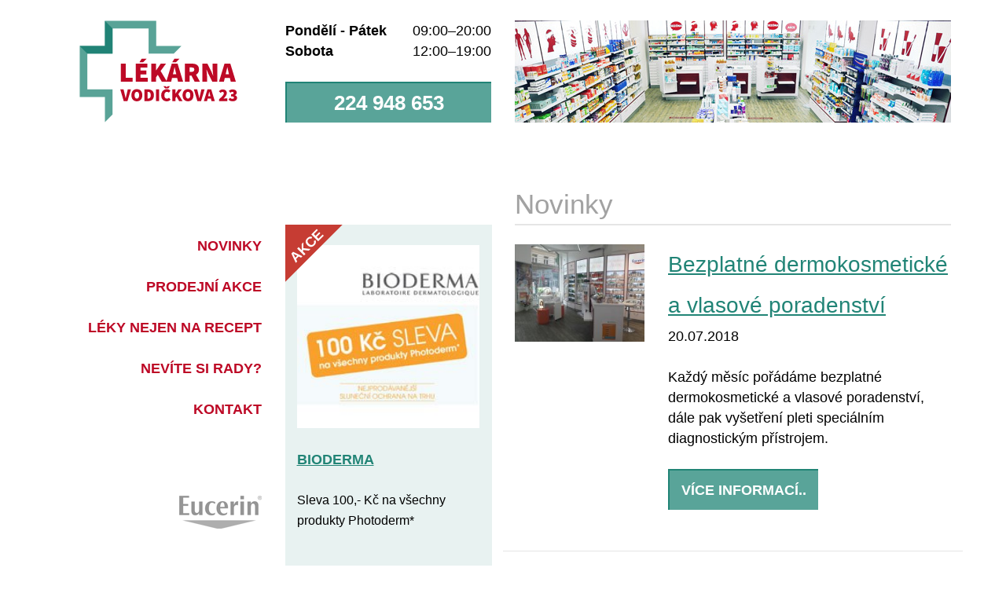

--- FILE ---
content_type: text/html; charset=UTF-8
request_url: https://www.lekarna-vodickova.cz/novinky/?pg=1
body_size: 23551
content:
  <!DOCTYPE html>
<!--[if lt IE 7]>      <html class="no-js lt-ie9 lt-ie8 lt-ie7"> <![endif]-->
<!--[if IE 7]>         <html class="no-js lt-ie9 lt-ie8"> <![endif]-->
<!--[if IE 8]>         <html class="no-js lt-ie9"> <![endif]-->
<!--[if gt IE 8]><!--> <html class="no-js"> <!--<![endif]-->
	<head>
		<meta charset="UTF-8">
		<meta name="viewport" content="width=device-width">	

		<title>Lékárna Vodičkova 23</title>
		<meta name="author" content="Lékárna Vodičkova 23" />
    <meta name="description" content="desc" />
    <meta name="keywords" content="kw" />
        <base href="https://www.lekarna-vodickova.cz" />

		<!-- Favicons (thanks realfavicongenerator.net) -->
		<link rel="apple-touch-icon" sizes="57x57" href="/apple-touch-icon-57x57.png">
		<link rel="apple-touch-icon" sizes="114x114" href="/apple-touch-icon-114x114.png">
		<link rel="apple-touch-icon" sizes="72x72" href="/apple-touch-icon-72x72.png">
		<link rel="apple-touch-icon" sizes="144x144" href="/apple-touch-icon-144x144.png">
		<link rel="apple-touch-icon" sizes="60x60" href="/apple-touch-icon-60x60.png">
		<link rel="apple-touch-icon" sizes="120x120" href="/apple-touch-icon-120x120.png">
		<link rel="apple-touch-icon" sizes="76x76" href="/apple-touch-icon-76x76.png">
		<link rel="apple-touch-icon" sizes="152x152" href="/apple-touch-icon-152x152.png">
		<link rel="apple-touch-icon" sizes="180x180" href="/apple-touch-icon-180x180.png">
		<link rel="icon" type="image/png" href="/favicon-192x192.png" sizes="192x192">
		<link rel="icon" type="image/png" href="/favicon-160x160.png" sizes="160x160">
		<link rel="icon" type="image/png" href="/favicon-96x96.png" sizes="96x96">
		<link rel="icon" type="image/png" href="/favicon-16x16.png" sizes="16x16">
		<link rel="icon" type="image/png" href="/favicon-32x32.png" sizes="32x32">
		<meta name="msapplication-TileColor" content="#00aba9">
		<meta name="msapplication-TileImage" content="/mstile-144x144.png">

		<!-- Styles -->
		<!-- <link rel="stylesheet" href="https://basehold.it/26"> -->
		<link href="http://fonts.googleapis.com/css?family=Source+Sans+Pro:300,600&amp;subset=latin,latin-ext" rel="stylesheet" type="text/css">
		<link rel="stylesheet" href="_css/min/lekarnavodickova.min.css">
		
		<!-- Important scripts -->
		<!--[if lt IE 9]>
			<script src="_js/3rd-party/respond.js"></script>
			<script src="_js/3rd-party/matchMedia.addListener.js"></script>
		<![endif]-->
		<script src="_js/3rd-party/picturefill.js"></script>

		<!-- Twitter Card data -->
		<meta name="twitter:card" content="summary">
		<meta name="twitter:site" content="@publisher_handle">
		<meta name="twitter:title" content="Lékárna Vodičkova 23">
		<meta name="twitter:description" content="desc">
		<meta name="twitter:creator" content="@author_handle">
		<!-- 200x200 -->
		<meta name="twitter:image" content="https://www.lekarna-vodickova.cz/apple-touch-icon.png">

		<!-- Open Graph data -->
		<meta property="og:title" content="Lékárna Vodičkova 23" />
		<meta property="og:type" content="article" />
		<meta property="og:url" content="" />
		<meta property="og:image" content="https://www.lekarna-vodickova.cz/apple-touch-icon.png" />
		<meta property="og:description" content="desc" />
		<meta property="og:site_name" content="Ambulance LN" />
		<meta property="fb:admins" content="Facebook numeric ID" />

	</head>

  <body>

<!-- Google Tag Manager -->
<noscript><iframe src="//www.googletagmanager.com/ns.html?id=GTM-TW2V9X"
height="0" width="0" style="display:none;visibility:hidden"></iframe></noscript>
<script>(function(w,d,s,l,i){w[l]=w[l]||[];w[l].push({'gtm.start':
new Date().getTime(),event:'gtm.js'});var f=d.getElementsByTagName(s)[0],
j=d.createElement(s),dl=l!='dataLayer'?'&l='+l:'';j.async=true;j.src=
'//www.googletagmanager.com/gtm.js?id='+i+dl;f.parentNode.insertBefore(j,f);
})(window,document,'script','dataLayer','GTM-TW2V9X');</script>
<!-- End Google Tag Manager -->


	<div class="container">

		<!-- -=-=-=-=-=-=-=-=-=- HEADER -=-=-=-=-=-=-=-=-=- -->
		<div class="header">
			<div class="row">
				<div class="header__logo col-xs-12 col-md-3">
					<a href="/" title="Návrat na hlavní stranu">
						<svg version="1.1" id="Layer_1" x="0px" y="0px" viewBox="0 0 300 195" enable-background="new 0 0 300 195" xml:space="preserve">
							<switch>
								<g>
									<path fill="#BD0926" d="M78.605 82.493h9.164v26.95h13.103v7.669H78.605V82.493z"></path>
									<path fill="#BD0926" d="M106.834 82.493h22.37v7.669h-13.206v5.434h11.291v7.671h-11.291v6.176h13.741v7.669h-22.905V82.493z M121.218 79.831h-7.244l4.151-6.606h9.589L121.218 79.831z"></path>
									<path fill="#BD0926" d="M136.448 82.493h9.159v12.89h0.213l8.738-12.89h10.01l-10.332 14.063l12.355 20.557h-10.01l-7.67-13.315 l-3.305 4.691v8.624h-9.159V82.493z"></path>
									<path fill="#BD0926" d="M185.771 109.764h-9.693l-1.706 7.348h-9.373l10.545-34.619h11.079l10.544 34.619h-9.693L185.771 109.764z M183.639 79.831h-7.244l4.156-6.606h9.584L183.639 79.831z M184.115 102.681l-0.586-2.395c-0.425-1.67-0.852-3.48-1.277-5.434 c-0.425-1.953-0.851-3.801-1.275-5.542h-0.214c-0.392 1.778-0.789 3.632-1.201 5.565c-0.405 1.938-0.822 3.74-1.248 5.4 l-0.586 2.395H184.115z"></path>
									<path fill="#BD0926" d="M219.111 117.112l-5.968-11.612h-3.513v11.612h-9.164V82.493h13.103c1.849 0 3.6 0.2 5.3 0.5 c1.688 0.4 3.2 1 4.4 1.811c1.258 0.9 2.3 2 3 3.438c0.747 1.4 1.1 3.2 1.1 5.4 c0 2.487-0.506 4.544-1.519 6.176c-1.011 1.636-2.368 2.91-4.075 3.838l7.509 13.418H219.111z M209.631 98.262h3.3 c3.693 0 5.537-1.527 5.537-4.582c0-1.494-0.469-2.52-1.409-3.087c-0.94-0.572-2.316-0.856-4.128-0.856h-3.3V98.262z"></path>
									<path fill="#BD0926" d="M234.02 82.493h9.377l7.669 15.448l3.301 7.776h0.213c-0.104-0.928-0.232-1.939-0.373-3.036 c-0.143-1.099-0.265-2.229-0.374-3.384c-0.104-1.153-0.203-2.307-0.288-3.461c-0.091-1.153-0.138-2.265-0.138-3.329V82.493h8.738 v34.619h-9.376l-7.67-15.497l-3.301-7.722h-0.213c0.213 2 0.5 4.2 0.7 6.496c0.284 2.3 0.4 4.6 0.4 6.708v10.015 h-8.739V82.493z"></path>
									<path fill="#BD0926" d="M286.217 109.764h-9.693l-1.701 7.348h-9.377l10.544-34.619h11.079l10.549 34.619h-9.693L286.217 109.764z M284.566 102.681l-0.586-2.395c-0.425-1.67-0.852-3.48-1.276-5.434c-0.426-1.953-0.856-3.801-1.281-5.542h-0.213 c-0.388 1.778-0.79 3.632-1.196 5.565c-0.411 1.938-0.828 3.74-1.253 5.41l-0.586 2.395H284.566z"></path>
									<path fill="#BD0926" d="M77.451 131.657h6.256l2.341 9.77c0.316 1.2 0.6 2.4 0.8 3.522c0.228 1.2 0.5 2.4 0.8 3.6 h0.137c0.321-1.21 0.6-2.401 0.846-3.56c0.237-1.158 0.506-2.331 0.804-3.522l2.274-9.77h6.048l-6.602 22.356h-7.154 L77.451 131.657z"></path>
									<path fill="#BD0926" d="M109.023 154.424c-1.561 0-2.975-0.26-4.251-0.789c-1.272-0.53-2.36-1.291-3.263-2.289 c-0.908-0.993-1.617-2.223-2.119-3.679c-0.505-1.456-0.756-3.102-0.756-4.937c0-1.834 0.251-3.471 0.756-4.898 c0.501-1.438 1.21-2.64 2.119-3.612c0.903-0.975 1.991-1.713 3.263-2.223c1.276-0.501 2.69-0.756 4.251-0.756 c1.537 0 2.9 0.3 4.2 0.756c1.281 0.5 2.4 1.2 3.3 2.241c0.903 1 1.6 2.2 2.1 3.6 c0.506 1.4 0.8 3 0.8 4.88c0 1.835-0.25 3.48-0.756 4.937c-0.501 1.456-1.206 2.686-2.109 3.7 c-0.913 0.998-2.005 1.759-3.286 2.289C111.969 154.2 110.6 154.4 109 154.424z M109.023 149.3 c1.352 0 2.412-0.587 3.182-1.769c0.766-1.179 1.154-2.79 1.154-4.833s-0.388-3.617-1.154-4.729 c-0.771-1.111-1.83-1.669-3.182-1.669c-1.353 0-2.417 0.558-3.182 1.669c-0.766 1.111-1.149 2.686-1.149 4.7 s0.383 3.7 1.1 4.833C106.607 148.7 107.7 149.3 109 149.333z"></path>
									<path fill="#BD0926" d="M123.402 131.657h6.601c1.697 0 3.2 0.2 4.7 0.615c1.409 0.4 2.6 1.1 3.6 2 c1.008 0.9 1.8 2 2.4 3.438c0.563 1.4 0.8 3.1 0.8 5.055c0 1.977-0.279 3.669-0.827 5.1 c-0.549 1.423-1.324 2.586-2.322 3.503c-0.998 0.923-2.18 1.599-3.542 2.033c-1.367 0.436-2.852 0.653-4.454 0.653h-6.946V131.657z M129.658 149.266c0.804 0 1.561-0.096 2.27-0.294c0.709-0.193 1.324-0.529 1.839-1.012c0.516-0.482 0.922-1.145 1.22-1.995 c0.303-0.851 0.449-1.93 0.449-3.234s-0.146-2.374-0.449-3.196c-0.298-0.827-0.704-1.466-1.22-1.929 c-0.515-0.454-1.13-0.776-1.839-0.946c-0.709-0.171-1.466-0.256-2.27-0.256h-0.34v12.862H129.658z"></path>
									<path fill="#BD0926" d="M145.479 131.657h5.915v22.356h-5.915V131.657z"></path>
									<path fill="#BD0926" d="M155.386 143.005c0-1.877 0.298-3.547 0.894-5.003s1.4-2.681 2.406-3.679 c1.008-1.002 2.176-1.759 3.49-2.288c1.318-0.529 2.7-0.794 4.146-0.794c1.419 0 2.7 0.3 3.9 0.9 c1.159 0.6 2.1 1.3 2.9 2.08l-3.239 3.65c-0.544-0.482-1.088-0.855-1.612-1.126c-0.53-0.255-1.159-0.392-1.896-0.392 c-0.662 0-1.301 0.146-1.905 0.449c-0.61 0.293-1.135 0.719-1.585 1.271c-0.448 0.554-0.803 1.225-1.063 2 c-0.265 0.805-0.397 1.708-0.397 2.714c0 2.1 0.4 3.7 1.3 4.852c0.88 1.1 2 1.7 3.5 1.7 c0.875 0 1.627-0.162 2.256-0.497c0.629-0.331 1.188-0.762 1.664-1.291l3.24 3.584c-0.965 1.097-2.067 1.921-3.306 2.5 c-1.238 0.544-2.544 0.822-3.92 0.822c-1.466 0-2.856-0.231-4.161-0.705c-1.31-0.468-2.454-1.182-3.438-2.132 c-0.993-0.951-1.769-2.143-2.346-3.58C155.674 146.6 155.4 144.9 155.4 143.005z M172.034 125.67l-3.305 4.266h-5.778 l-3.306-4.266h4.478l1.651 1.995h0.132l1.655-1.995H172.034z"></path>
									<path fill="#BD0926" d="M176.503 131.657h5.915v8.322h0.142l5.637-8.322h6.468l-6.672 9.079l7.978 13.277h-6.464l-4.955-8.596 l-2.133 3.025v5.57h-5.915V131.657z"></path>
									<path fill="#BD0926" d="M206.495 154.424c-1.564 0-2.979-0.26-4.251-0.789c-1.271-0.53-2.359-1.291-3.268-2.289 c-0.902-0.993-1.611-2.223-2.118-3.679c-0.501-1.456-0.751-3.102-0.751-4.937c0-1.834 0.25-3.471 0.751-4.898 c0.507-1.438 1.216-2.64 2.118-3.612c0.908-0.975 1.996-1.713 3.268-2.223c1.272-0.501 2.687-0.756 4.251-0.756 c1.532 0 2.9 0.3 4.2 0.756c1.286 0.5 2.4 1.2 3.3 2.241c0.902 1 1.6 2.2 2.1 3.6 c0.501 1.4 0.8 3 0.8 4.88c0 1.835-0.255 3.48-0.756 4.937c-0.507 1.456-1.211 2.686-2.113 3.7 c-0.908 0.998-2.001 1.759-3.287 2.289C209.437 154.2 208 154.4 206.5 154.424z M206.495 149.3 c1.353 0 2.411-0.587 3.178-1.769c0.766-1.179 1.154-2.79 1.154-4.833s-0.389-3.617-1.154-4.729 c-0.767-1.111-1.825-1.669-3.178-1.669c-1.352 0-2.416 0.558-3.182 1.669c-0.771 1.111-1.153 2.686-1.153 4.7 s0.382 3.7 1.2 4.833C204.079 148.7 205.1 149.3 206.5 149.333z"></path>
									<path fill="#BD0926" d="M217.706 131.657h6.257l2.345 9.77c0.317 1.2 0.6 2.4 0.8 3.522s0.507 2.4 0.8 3.56h0.138 c0.322-1.21 0.601-2.401 0.842-3.56c0.236-1.158 0.512-2.331 0.81-3.522l2.269-9.77h6.053l-6.601 22.356h-7.159L217.706 131.657z"></path>
									<path fill="#BD0926" d="M250.101 149.266h-6.255l-1.102 4.747h-6.053l6.809-22.356h7.155l6.809 22.356h-6.261L250.101 149.266z M249.037 144.693l-0.378-1.551c-0.274-1.073-0.549-2.245-0.822-3.503c-0.279-1.263-0.554-2.459-0.828-3.584h-0.142 c-0.251 1.153-0.506 2.35-0.771 3.603c-0.266 1.248-0.535 2.411-0.81 3.484l-0.377 1.551H249.037z"></path>
									<path fill="#BD0926" d="M265.582 150.636c1.281-1.187 2.478-2.307 3.594-3.365c1.111-1.051 2.08-2.049 2.908-2.976 c0.827-0.932 1.471-1.811 1.938-2.652c0.473-0.832 0.704-1.617 0.704-2.354c0-0.983-0.245-1.711-0.737-2.185 c-0.491-0.463-1.14-0.7-1.943-0.7c-0.733 0-1.381 0.214-1.938 0.639c-0.567 0.421-1.111 0.894-1.641 1.424l-3.164-3.164 c0.577-0.601 1.135-1.115 1.689-1.565c0.548-0.443 1.125-0.813 1.739-1.097c0.605-0.293 1.248-0.501 1.924-0.643 c0.677-0.133 1.414-0.203 2.218-0.203c1.098 0 2.1 0.2 3 0.515c0.918 0.3 1.7 0.8 2.4 1.4 c0.662 0.6 1.2 1.4 1.6 2.256c0.364 0.9 0.5 1.9 0.5 2.94c0 0.875-0.185 1.759-0.563 2.7 c-0.377 0.903-0.869 1.807-1.465 2.7c-0.592 0.894-1.263 1.765-2.01 2.615c-0.747 0.846-1.484 1.645-2.218 2.4 c0.548-0.066 1.173-0.129 1.873-0.186c0.699-0.056 1.291-0.089 1.772-0.089h3.646v4.955h-15.821V150.636z"></path>
									<path fill="#BD0926" d="M286.288 147.62c0.662 0.6 1.4 1.1 2.2 1.49c0.766 0.4 1.5 0.6 2.3 0.6 c0.964 0 1.729-0.176 2.307-0.521c0.573-0.341 0.861-0.86 0.861-1.542c0-0.415-0.071-0.784-0.209-1.106 c-0.136-0.321-0.401-0.596-0.789-0.822c-0.393-0.227-0.941-0.402-1.65-0.52c-0.714-0.114-1.646-0.171-2.784-0.171v-4.123 c0.912 0 1.678-0.062 2.283-0.175c0.605-0.118 1.097-0.279 1.461-0.496c0.369-0.218 0.624-0.478 0.776-0.776 c0.146-0.298 0.222-0.643 0.222-1.03c0-1.334-0.757-1.996-2.271-1.996c-0.732 0-1.385 0.147-1.962 0.4 c-0.571 0.303-1.2 0.747-1.887 1.343l-2.96-3.575c1.078-0.898 2.189-1.588 3.339-2.08c1.144-0.497 2.393-0.742 3.744-0.742 c2.412 0 4.3 0.5 5.8 1.603c1.438 1.1 2.2 2.6 2.2 4.553c0 2.109-1.168 3.684-3.509 4.715v0.132 c1.244 0.4 2.3 1 3 1.878c0.78 0.9 1.2 2 1.2 3.353c0 1.031-0.231 1.948-0.69 2.7 c-0.459 0.794-1.073 1.465-1.84 2.014c-0.766 0.554-1.669 0.965-2.7 1.239c-1.029 0.273-2.108 0.411-3.233 0.4 c-1.782 0-3.324-0.278-4.605-0.822c-1.286-0.553-2.341-1.311-3.163-2.275L286.288 147.62z"></path>
									<polygon fill="#59A397" points="179.4,63.2 131.4,63.2 131.4,15.2 62.7,15.2 62.7,63.2 14.7,63.2 14.7,131.8 62.7,131.8 62.7,179.8 48.2,194.4 48.2,179.8 48.2,146.3 14.7,146.3 0.2,146.3 0.2,131.8 0.2,63.2 0.2,48.7 14.7,48.7 48.2,48.7 48.2,15.2 48.2,0.6 62.7,0.6 131.4,0.6 145.9,0.6 145.9,15.2 145.9,48.7 179.4,48.7 193.9,48.7"></polygon>
									<polygon fill="#218376" points="14.7,63.2 62.7,63.2 62.7,15.2 48.2,0.6 48.2,15.2 48.2,48.7 14.7,48.7 0.2,48.7"></polygon>
								</g>
							</switch>
							<foreignObject>
								<img src="_clip/logo.png" width="300" height="195">
							</foreignObject>
						</svg>

					</a>
				</div>

				<div class="header__infobox col-xs-12 col-md-3">
					<div class="header__infobox-openhours row">
						<div class="col-xs-6">Pondělí - Pátek</div>
						<div class="col-xs-6 txtr">09:00–20:00</div>
						<div class="col-xs-6">Sobota</div>
						<div class="col-xs-6 txtr">12:00–19:00</div>
					</div>
					<div class="header__infobox-phone">
						<a href="tel:+420224948653" class="btn btn--primary btn--size100"><i></i>224 948 653</a>
					</div>
				</div>
        
				<div class="header__images col-xs-12 col-md-6">
					<div class="header__images--01">
						<span data-picture data-alt="Interiér - Lékárna Vodičkova">
							<span data-src="_imgs/header__image02--xs.jpg"></span>
							<span data-src="_imgs/header__image02--md.jpg" data-media="(min-width: 992px)"></span>
							<span data-src="_imgs/header__image02--lg.jpg" data-media="(min-width: 1200px)"></span>

							
							<noscript>
								<img src="_imgs/header__image02--lg.jpg" alt="Interiér - Lékárna Vodičkova">
							</noscript>
						</span>
					</div>


				</div>
			</div>
		</div><!-- header -->

		<div class="mainrow row">
			

		<!-- -=-=-=-=-=-=-=-=-=- NAVIGATION -=-=-=-=-=-=-=-=-=- -->
		<div class="column-navigation-info col-xs-12 col-md-3">
			<div class="row">
				<div id="nav" class="nav col-xs-12" role="navigation">
					<ul class="nav__original">
						<!--
            <li class="xactive xexpanded">Dermo-kosmetika
							<ul>
								<li><a href="">Co je dermo-kosmetika</a></li>
								<li class="active"><a href="">Označená položka</a></li>
								<li><a href="">Nabízené značky</a></li>
							</ul>
						</li>
						-->
          <li><a href="novinky/">Novinky</a></li>
<li><a href="prodejni-akce/">Prodejní akce</a></li>
<li><a href="leky-nejen-na-recept/">Léky nejen na recept</a></li>
<li><a href="nevite-si-rady/">Nevíte si rady?</a></li>
<li><a href="kontakt/">Kontakt</a></li>
					</ul>
				</div> <!-- nav -->
			</div>
      
			<div class="row">
				<div class="side partners-logos--md col-xs-12 col-md-8 col-md-push-4" role="complementary">
					<!-- Loga na velkych displayich (viz JS) -->
				</div><!-- side -->
			</div>
		</div> <!-- column-navigation-info -->

		<!-- -=-=-=-=-=-=-=-=-=- CONTENT -=-=-=-=-=-=-=-=-=- -->
		<div class="content col-xs-12 col-md-6" role="main">
    			<h1>Novinky</h1>

			<div class="products">

				<div class="product__item row">
					<div class="product__item-image col-xs-12 col-sm-4">
						<a href="/novinky-detail/bezplatne-dermokosmeticke-a-vlasove-poradenstvi-28/">
							<img src="_clip/bg_photo.png" data-src="data/struktura/slideshow/18s.jpg" />
							<noscript>
								<img src="data/struktura/slideshow/18s.jpg" />
							</noscript>
						</a>
						<!--<div class="product__item-badge"><div></div></div>-->
					</div>
					<div class="product__item-text col-xs-12 col-sm-8">
						<h2 style="margin-bottom:0px;"><a href="/novinky-detail/bezplatne-dermokosmeticke-a-vlasove-poradenstvi-28/">Bezplatné dermokosmetické a vlasové poradenství</a></h2>
            <span class="date">20.07.2018</span>
						<p><p>Každ&yacute; měs&iacute;c poř&aacute;d&aacute;me&nbsp;bezplatn&eacute; dermokosmetick&eacute; a vlasov&eacute; poradenstv&iacute;, d&aacute;le pak vy&scaron;etřen&iacute; pleti speci&aacute;ln&iacute;m diagnostick&yacute;m př&iacute;strojem.</p>
</p>
						<a href="/novinky-detail/bezplatne-dermokosmeticke-a-vlasove-poradenstvi-28/" class="btn btn--primary">Více informací..</a>
					</div>
					
				</div> <!-- product__item -->
				<div class="product__item row">
					<div class="product__item-image col-xs-12 col-sm-4">
						<a href="/novinky-detail/nove-dermo-centrum-27/">
							<img src="_clip/bg_photo.png" data-src="data/struktura/slideshow/16s.jpg" />
							<noscript>
								<img src="data/struktura/slideshow/16s.jpg" />
							</noscript>
						</a>
						<!--<div class="product__item-badge"><div></div></div>-->
					</div>
					<div class="product__item-text col-xs-12 col-sm-8">
						<h2 style="margin-bottom:0px;"><a href="/novinky-detail/nove-dermo-centrum-27/">Nové dermo centrum</a></h2>
            <span class="date">18.07.2018</span>
						<p><p>Od nov&eacute;ho roku m&aacute;me nov&eacute; dermo centrum roz&scaron;&iacute;řen&eacute; o exkluzivn&iacute; vlasovou značku RENE FURTERER. Komplexn&iacute; p&eacute;če o Va&scaron;i vlasou pokožku.</p>
</p>
						<a href="/novinky-detail/nove-dermo-centrum-27/" class="btn btn--primary">Více informací..</a>
					</div>
					
				</div> <!-- product__item -->
			</div> <!-- products -->

			 <div class="row">
			 	
				<div class="paginationbox col-xs-12">
					<nav>
					  <ul class="pagination">
						<li><a href="/novinky/"><<</a></li>
<li class="active"><span>1</span></li>
<li><a href="/novinky/?pg=1">>></a></li>
					  </ul>
					</nav>
				</div>

			 </div>
			<div class="txtc">
				<a href="#nav" class="btn btn--tertiary-lighter btn--up btn--size50 hidden-md hidden-lg">Nahoru</a>
			</div>

		</div><!-- content -->

		<!-- -=-=-=-=-=-=-=-=-=- NEWS -=-=-=-=-=-=-=-=-=- -->
		<div class="column-news col-xs-12 col-md-3 col-md-pull-6">
        
            <div class="product__item-badge"><div>AKCE</div></div>
        			<div class="news row">
				<div class="col-xs-12">
					<div class="news--bg">
						<p class="news__title hidden-md hidden-lg">Prodejní akce</p>
				<div class="news__item ">
					<div class="news__item-image">
						<a href="/prodejni-akce-detail/bioderma-36/">
							<img src="_clip/bg_photo.png" data-src="data/struktura/slideshow/28s.jpg" height="200" width="200">
							<noscript>
								<img src="_imgs/testnews01.jpg" width="200" height="200">
							</noscript>
						</a>
					</div>
					<div class="news__item-text">
						<h4><a href="/prodejni-akce-detail/bioderma-36/">BIODERMA</a></h4>
						<p><p>Sleva 100,- Kč na v&scaron;echny produkty Photoderm*</p>
</p>
					</div>
				</div> <!-- news__item -->
					</div>
				</div>
			</div>
		</div> <!-- column-news -->

		</div> <!-- mainrow -->

		<div class="row partners-logos">
			<div class="side partners-logos--xs col-xs-12" role="complementary">
				<!-- Loga na malych displayich (viz JS) -->
			</div><!-- side -->
		</div>
		

		<!-- -=-=-=-=-=-=-=-=-=- FOOTER -=-=-=-=-=-=-=-=-=- -->
		<div class="footer row" role="contentinfo">
			<div class="footer__map col-xs-12 col-sm-6 col-sm-push-3 col-md-3 col-md-push-0 col-lg-3 col-lg-push-3">
				<a href="https://www.google.cz/maps/place/L%C3%A9k%C3%A1rna+Vodi%C4%8Dkova+23/@50.0808542,14.4239926,18z/data=!4m2!3m1!1s0x0:0x5a67ad2c833318c1" target="_blank" class="btn btn--primary btn--size100" title="Google Mapy - Lékárna Vodičkova 23">Ukaž na mapě</a>
			</div>
			<div class="footer__address col-xs-12 col-md-3 col-lg-2 col-lg-push-3">
				<div class="footer__address-logo">
					<!-- bg -->
				</div>
				<p>
					Vodičkova 715/23<br>
					110 00 Praha 1-Nové Město
				</p>
			</div>
			<div class="footer__actioncopy col-xs-12 col-md-6 col-lg-4 col-lg-push-3">
				<div class="row">
					
					<div class="footer__actioncopy-button col-xs-6">
						<a href="tel:+420224948653" class="btn btn--tertiary-lighter btn--size100">224 948 653</a>
					</div>
					<div class="footer__actioncopy-button col-xs-6">
						<a href="/nevite-si-rady/" class="btn btn--tertiary-lighter btn--size100">Máte dotaz?</a>
					</div>
					<div class="footer__actioncopy-fb col-xs-12">
						<a href="https://www.facebook.com/lekarna.vodickova" class="btn btn--fb btn--size100">Sledujte nás na Facebooku</a>
					</div>
					<div class="footer__actioncopy-copy col-xs-12">
						<p>&copy;Copyright 2014 LÉKÁRNA VODIČKOVA 23</p>
					</div>
                    
				</div>
			</div>
		</div><!-- footer -->


	</div><!-- container -->

	<!-- Scripts -->


	<script src="//ajax.googleapis.com/ajax/libs/jquery/1.11.1/jquery.min.js"></script>
	<script>window.jQuery || document.write('<script src="_js/3rd-party/jquery-1.11.1.min.js"><\/script>')</script>
	<script src="_js/min/lekarnavodickova--3rd-party.js"></script>
	<script src="_js/min/lekarnavodickova--site.js"></script>

<script>
		$(document).ready(function(){
			enquire.register("screen and (min-width:992px)", function() {
				$('.footer__map').html( '<a href="https://www.google.cz/maps/place/L%C3%A9k%C3%A1rna+Vodi%C4%8Dkova+23/@50.0808542,14.4239926,18z/data=!4m2!3m1!1s0x0:0x5a67ad2c833318c1" target="_blank"><img src="_clip/map.png" alt="Mapa - Lékárna Vodičkova 23"></a>' );
			});
			enquire.register("screen and (min-width:992px)", function() {
				$('.footer__map2').html( '<a href="https://www.google.cz/maps/place/Kr%C5%A1kova+807%2F21,+152+00+Praha-Praha+5/@50.0572808,14.3578406,13z/data=!4m15!1m12!4m11!1m3!2m2!1d14.4080381!2d50.0780547!1m6!1m2!1s0x470b96803f2c84ff:0x5695132646170b0c!2sKr%C5%A1kova+807%2F21,+152+00+Praha!2m2!1d14.374987!2d50.0331668!3m1!1s0x470b96803f2c84ff:0x5695132646170b0c" target="_blank"><img src="_clip/map2.png" alt="Mapa - Lékárna Barandov"></a>' );
			});
			enquire.register("screen and (min-width:992px)", function() {
				$('.partners-logos--md').html( '<img src="_imgs/testlogo01.png" alt=""><img src="_imgs/testlogo02.png" alt=""><img src="_imgs/testlogo03.png" alt=""><img src="_imgs/testlogo04.png" alt=""><img src="_imgs/testlogo05.png" alt="">' );
				$('.partners-logos--md img').baseline(26);
			});
			enquire.register("screen and (max-width:991px)", function() {
				$('.partners-logos--xs').html( '<img src="_imgs/testlogo01.png" alt=""><img src="_imgs/testlogo02.png" alt=""><img src="_imgs/testlogo03.png" alt=""><img src="_imgs/testlogo04.png" alt=""><img src="_imgs/testlogo05.png" alt="">' );
				$('.partners-logos--xs img').baseline(26);
			});
			
		});
	</script>

<script>
  (function(i,s,o,g,r,a,m){i['GoogleAnalyticsObject']=r;i[r]=i[r]||function(){
  (i[r].q=i[r].q||[]).push(arguments)},i[r].l=1*new Date();a=s.createElement(o),
  m=s.getElementsByTagName(o)[0];a.async=1;a.src=g;m.parentNode.insertBefore(a,m)
  })(window,document,'script','//www.google-analytics.com/analytics.js','ga');

  ga('create', 'UA-59862698-1', 'auto');
  ga('send', 'pageview');

</script>

  </body>

</html>


--- FILE ---
content_type: text/css
request_url: https://www.lekarna-vodickova.cz/_css/min/lekarnavodickova.min.css
body_size: 32384
content:
/* lekarnavodickova minified styles - 19-02-2015 */
/*! normalize.css v3.0.1 | MIT License | git.io/normalize */html{font-family:sans-serif;-ms-text-size-adjust:100%;-webkit-text-size-adjust:100%}body{margin:0}article,aside,details,figcaption,figure,footer,header,hgroup,main,nav,section,summary{display:block}audio,canvas,progress,video{display:inline-block;vertical-align:baseline}audio:not([controls]){display:none;height:0}[hidden],template{display:none}a{background:0 0}a:active,a:hover{outline:0}abbr[title]{border-bottom:1px dotted}b,strong{font-weight:700}dfn{font-style:italic}h1{margin:.67em 0}mark{background:#ff0;color:#000}small{font-size:80%}sub,sup{font-size:75%;line-height:0;position:relative;vertical-align:baseline}sup{top:-.5em}sub{bottom:-.25em}img{border:0}svg:not(:root){overflow:hidden}hr{-moz-box-sizing:content-box;box-sizing:content-box;height:0}pre{overflow:auto}code,kbd,pre,samp{font-family:monospace,monospace;font-size:1em}button,input,optgroup,select,textarea{color:inherit;font:inherit;margin:0}button{overflow:visible}button,select{text-transform:none}button,html input[type=button],input[type=reset],input[type=submit]{-webkit-appearance:button;cursor:pointer}button[disabled],html input[disabled]{cursor:default}button::-moz-focus-inner,input::-moz-focus-inner{border:0;padding:0}input[type=checkbox],input[type=radio]{box-sizing:border-box;padding:0}input[type=number]::-webkit-inner-spin-button,input[type=number]::-webkit-outer-spin-button{height:auto}input[type=search]{-webkit-appearance:textfield;-moz-box-sizing:content-box;-webkit-box-sizing:content-box;box-sizing:content-box}input[type=search]::-webkit-search-cancel-button,input[type=search]::-webkit-search-decoration{-webkit-appearance:none}fieldset{margin:0 2px}legend{border:0;padding:0}textarea{overflow:auto}optgroup{font-weight:700}table{border-collapse:collapse;border-spacing:0}td,th{padding:0}@media print{*{text-shadow:none!important;color:#000!important;background:0 0!important;box-shadow:none!important}a,a:visited{text-decoration:underline}a[href]:after{content:" (" attr(href) ")"}abbr[title]:after{content:" (" attr(title) ")"}a[href^="javascript:"]:after,a[href^="#"]:after{content:""}blockquote,pre{border:1px solid #999;page-break-inside:avoid}thead{display:table-header-group}img,tr{page-break-inside:avoid}img{max-width:100%!important}h2,h3,p,p.news__title{orphans:3;widows:3}h2,h3,p.news__title{page-break-after:avoid}select{background:#fff!important}.navbar{display:none}.table td,.table th{background-color:#fff!important}.btn>.caret,.dropup>.btn>.caret{border-top-color:#000!important}.label{border:1px solid #000}.table{border-collapse:collapse!important}.table-bordered td,.table-bordered th{border:1px solid #ddd!important}}*,:after,:before{-webkit-box-sizing:border-box;-moz-box-sizing:border-box;box-sizing:border-box}html{-webkit-tap-highlight-color:transparent}button,input,select,textarea{font-family:inherit;font-size:inherit;line-height:inherit}a:focus,a:hover{color:#12473f;text-decoration:underline}a:focus{outline:dotted thin;outline:-webkit-focus-ring-color auto 5px;outline-offset:-2px}figure{margin:0}img{vertical-align:middle}.img-responsive{display:block;max-width:100%;height:auto}.img-rounded{border-radius:6px}.img-thumbnail{padding:4px;line-height:1.42857143;background-color:#fff;border:1px solid #ddd;border-radius:4px;-webkit-transition:all .2s ease-in-out;-o-transition:all .2s ease-in-out;transition:all .2s ease-in-out;display:inline-block;max-width:100%;height:auto}.img-circle{border-radius:50%}hr{margin-top:20px;margin-bottom:20px;border:0;border-top:1px solid #eee}.sr-only{position:absolute;width:1px;height:1px;margin:-1px;padding:0;overflow:hidden;clip:rect(0,0,0,0);border:0}.sr-only-focusable:active,.sr-only-focusable:focus{position:static;width:auto;height:auto;margin:0;overflow:visible;clip:auto}.container,.container-fluid{margin-right:auto;margin-left:auto;padding-left:15px;padding-right:15px}@media (min-width:768px){.container{width:750px}}@media (min-width:992px){.container{width:970px}}@media (min-width:1200px){.container{width:1170px}}.row{margin-left:-15px;margin-right:-15px}.col-lg-1,.col-lg-10,.col-lg-11,.col-lg-12,.col-lg-2,.col-lg-3,.col-lg-4,.col-lg-5,.col-lg-6,.col-lg-7,.col-lg-8,.col-lg-9,.col-md-1,.col-md-10,.col-md-11,.col-md-12,.col-md-2,.col-md-3,.col-md-4,.col-md-5,.col-md-6,.col-md-7,.col-md-8,.col-md-9,.col-sm-1,.col-sm-10,.col-sm-11,.col-sm-12,.col-sm-2,.col-sm-3,.col-sm-4,.col-sm-5,.col-sm-6,.col-sm-7,.col-sm-8,.col-sm-9,.col-xs-1,.col-xs-10,.col-xs-11,.col-xs-12,.col-xs-2,.col-xs-3,.col-xs-4,.col-xs-5,.col-xs-6,.col-xs-7,.col-xs-8,.col-xs-9{position:relative;min-height:1px;padding-left:15px;padding-right:15px}.col-xs-1,.col-xs-10,.col-xs-11,.col-xs-12,.col-xs-2,.col-xs-3,.col-xs-4,.col-xs-5,.col-xs-6,.col-xs-7,.col-xs-8,.col-xs-9{float:left}.col-xs-12{width:100%}.col-xs-11{width:91.66666667%}.col-xs-10{width:83.33333333%}.col-xs-9{width:75%}.col-xs-8{width:66.66666667%}.col-xs-7{width:58.33333333%}.col-xs-6{width:50%}.col-xs-5{width:41.66666667%}.col-xs-4{width:33.33333333%}.col-xs-3{width:25%}.col-xs-2{width:16.66666667%}.col-xs-1{width:8.33333333%}.col-xs-pull-12{right:100%}.col-xs-pull-11{right:91.66666667%}.col-xs-pull-10{right:83.33333333%}.col-xs-pull-9{right:75%}.col-xs-pull-8{right:66.66666667%}.col-xs-pull-7{right:58.33333333%}.col-xs-pull-6{right:50%}.col-xs-pull-5{right:41.66666667%}.col-xs-pull-4{right:33.33333333%}.col-xs-pull-3{right:25%}.col-xs-pull-2{right:16.66666667%}.col-xs-pull-1{right:8.33333333%}.col-xs-pull-0{right:auto}.col-xs-push-12{left:100%}.col-xs-push-11{left:91.66666667%}.col-xs-push-10{left:83.33333333%}.col-xs-push-9{left:75%}.col-xs-push-8{left:66.66666667%}.col-xs-push-7{left:58.33333333%}.col-xs-push-6{left:50%}.col-xs-push-5{left:41.66666667%}.col-xs-push-4{left:33.33333333%}.col-xs-push-3{left:25%}.col-xs-push-2{left:16.66666667%}.col-xs-push-1{left:8.33333333%}.col-xs-push-0{left:auto}.col-xs-offset-12{margin-left:100%}.col-xs-offset-11{margin-left:91.66666667%}.col-xs-offset-10{margin-left:83.33333333%}.col-xs-offset-9{margin-left:75%}.col-xs-offset-8{margin-left:66.66666667%}.col-xs-offset-7{margin-left:58.33333333%}.col-xs-offset-6{margin-left:50%}.col-xs-offset-5{margin-left:41.66666667%}.col-xs-offset-4{margin-left:33.33333333%}.col-xs-offset-3{margin-left:25%}.col-xs-offset-2{margin-left:16.66666667%}.col-xs-offset-1{margin-left:8.33333333%}.col-xs-offset-0{margin-left:0}@media (min-width:768px){.col-sm-1,.col-sm-10,.col-sm-11,.col-sm-12,.col-sm-2,.col-sm-3,.col-sm-4,.col-sm-5,.col-sm-6,.col-sm-7,.col-sm-8,.col-sm-9{float:left}.col-sm-12{width:100%}.col-sm-11{width:91.66666667%}.col-sm-10{width:83.33333333%}.col-sm-9{width:75%}.col-sm-8{width:66.66666667%}.col-sm-7{width:58.33333333%}.col-sm-6{width:50%}.col-sm-5{width:41.66666667%}.col-sm-4{width:33.33333333%}.col-sm-3{width:25%}.col-sm-2{width:16.66666667%}.col-sm-1{width:8.33333333%}.col-sm-pull-12{right:100%}.col-sm-pull-11{right:91.66666667%}.col-sm-pull-10{right:83.33333333%}.col-sm-pull-9{right:75%}.col-sm-pull-8{right:66.66666667%}.col-sm-pull-7{right:58.33333333%}.col-sm-pull-6{right:50%}.col-sm-pull-5{right:41.66666667%}.col-sm-pull-4{right:33.33333333%}.col-sm-pull-3{right:25%}.col-sm-pull-2{right:16.66666667%}.col-sm-pull-1{right:8.33333333%}.col-sm-pull-0{right:auto}.col-sm-push-12{left:100%}.col-sm-push-11{left:91.66666667%}.col-sm-push-10{left:83.33333333%}.col-sm-push-9{left:75%}.col-sm-push-8{left:66.66666667%}.col-sm-push-7{left:58.33333333%}.col-sm-push-6{left:50%}.col-sm-push-5{left:41.66666667%}.col-sm-push-4{left:33.33333333%}.col-sm-push-3{left:25%}.col-sm-push-2{left:16.66666667%}.col-sm-push-1{left:8.33333333%}.col-sm-push-0{left:auto}.col-sm-offset-12{margin-left:100%}.col-sm-offset-11{margin-left:91.66666667%}.col-sm-offset-10{margin-left:83.33333333%}.col-sm-offset-9{margin-left:75%}.col-sm-offset-8{margin-left:66.66666667%}.col-sm-offset-7{margin-left:58.33333333%}.col-sm-offset-6{margin-left:50%}.col-sm-offset-5{margin-left:41.66666667%}.col-sm-offset-4{margin-left:33.33333333%}.col-sm-offset-3{margin-left:25%}.col-sm-offset-2{margin-left:16.66666667%}.col-sm-offset-1{margin-left:8.33333333%}.col-sm-offset-0{margin-left:0}}@media (min-width:992px){.col-md-1,.col-md-10,.col-md-11,.col-md-12,.col-md-2,.col-md-3,.col-md-4,.col-md-5,.col-md-6,.col-md-7,.col-md-8,.col-md-9{float:left}.col-md-12{width:100%}.col-md-11{width:91.66666667%}.col-md-10{width:83.33333333%}.col-md-9{width:75%}.col-md-8{width:66.66666667%}.col-md-7{width:58.33333333%}.col-md-6{width:50%}.col-md-5{width:41.66666667%}.col-md-4{width:33.33333333%}.col-md-3{width:25%}.col-md-2{width:16.66666667%}.col-md-1{width:8.33333333%}.col-md-pull-12{right:100%}.col-md-pull-11{right:91.66666667%}.col-md-pull-10{right:83.33333333%}.col-md-pull-9{right:75%}.col-md-pull-8{right:66.66666667%}.col-md-pull-7{right:58.33333333%}.col-md-pull-6{right:50%}.col-md-pull-5{right:41.66666667%}.col-md-pull-4{right:33.33333333%}.col-md-pull-3{right:25%}.col-md-pull-2{right:16.66666667%}.col-md-pull-1{right:8.33333333%}.col-md-pull-0{right:auto}.col-md-push-12{left:100%}.col-md-push-11{left:91.66666667%}.col-md-push-10{left:83.33333333%}.col-md-push-9{left:75%}.col-md-push-8{left:66.66666667%}.col-md-push-7{left:58.33333333%}.col-md-push-6{left:50%}.col-md-push-5{left:41.66666667%}.col-md-push-4{left:33.33333333%}.col-md-push-3{left:25%}.col-md-push-2{left:16.66666667%}.col-md-push-1{left:8.33333333%}.col-md-push-0{left:auto}.col-md-offset-12{margin-left:100%}.col-md-offset-11{margin-left:91.66666667%}.col-md-offset-10{margin-left:83.33333333%}.col-md-offset-9{margin-left:75%}.col-md-offset-8{margin-left:66.66666667%}.col-md-offset-7{margin-left:58.33333333%}.col-md-offset-6{margin-left:50%}.col-md-offset-5{margin-left:41.66666667%}.col-md-offset-4{margin-left:33.33333333%}.col-md-offset-3{margin-left:25%}.col-md-offset-2{margin-left:16.66666667%}.col-md-offset-1{margin-left:8.33333333%}.col-md-offset-0{margin-left:0}}@media (min-width:1200px){.col-lg-1,.col-lg-10,.col-lg-11,.col-lg-12,.col-lg-2,.col-lg-3,.col-lg-4,.col-lg-5,.col-lg-6,.col-lg-7,.col-lg-8,.col-lg-9{float:left}.col-lg-12{width:100%}.col-lg-11{width:91.66666667%}.col-lg-10{width:83.33333333%}.col-lg-9{width:75%}.col-lg-8{width:66.66666667%}.col-lg-7{width:58.33333333%}.col-lg-6{width:50%}.col-lg-5{width:41.66666667%}.col-lg-4{width:33.33333333%}.col-lg-3{width:25%}.col-lg-2{width:16.66666667%}.col-lg-1{width:8.33333333%}.col-lg-pull-12{right:100%}.col-lg-pull-11{right:91.66666667%}.col-lg-pull-10{right:83.33333333%}.col-lg-pull-9{right:75%}.col-lg-pull-8{right:66.66666667%}.col-lg-pull-7{right:58.33333333%}.col-lg-pull-6{right:50%}.col-lg-pull-5{right:41.66666667%}.col-lg-pull-4{right:33.33333333%}.col-lg-pull-3{right:25%}.col-lg-pull-2{right:16.66666667%}.col-lg-pull-1{right:8.33333333%}.col-lg-pull-0{right:auto}.col-lg-push-12{left:100%}.col-lg-push-11{left:91.66666667%}.col-lg-push-10{left:83.33333333%}.col-lg-push-9{left:75%}.col-lg-push-8{left:66.66666667%}.col-lg-push-7{left:58.33333333%}.col-lg-push-6{left:50%}.col-lg-push-5{left:41.66666667%}.col-lg-push-4{left:33.33333333%}.col-lg-push-3{left:25%}.col-lg-push-2{left:16.66666667%}.col-lg-push-1{left:8.33333333%}.col-lg-push-0{left:auto}.col-lg-offset-12{margin-left:100%}.col-lg-offset-11{margin-left:91.66666667%}.col-lg-offset-10{margin-left:83.33333333%}.col-lg-offset-9{margin-left:75%}.col-lg-offset-8{margin-left:66.66666667%}.col-lg-offset-7{margin-left:58.33333333%}.col-lg-offset-6{margin-left:50%}.col-lg-offset-5{margin-left:41.66666667%}.col-lg-offset-4{margin-left:33.33333333%}.col-lg-offset-3{margin-left:25%}.col-lg-offset-2{margin-left:16.66666667%}.col-lg-offset-1{margin-left:8.33333333%}.col-lg-offset-0{margin-left:0}}.pagination{display:inline-block;margin:20px 0;border-radius:4px}.pagination>li{display:inline}.pagination>li>a,.pagination>li>span{position:relative;float:left;text-decoration:none;color:#218476;background-color:#fff;border:1px solid #fff;margin-left:-1px}.pagination>li:first-child>a,.pagination>li:first-child>span{margin-left:0;border-bottom-left-radius:4px;border-top-left-radius:4px}.pagination>li:last-child>a,.pagination>li:last-child>span{border-bottom-right-radius:4px;border-top-right-radius:4px}.pagination>li>a:focus,.pagination>li>a:hover,.pagination>li>span:focus,.pagination>li>span:hover{color:#12473f;background-color:#eee;border-color:#ddd}.pagination>.active>a,.pagination>.active>a:focus,.pagination>.active>a:hover,.pagination>.active>span,.pagination>.active>span:focus,.pagination>.active>span:hover{z-index:2;cursor:default}.pagination>.disabled>a,.pagination>.disabled>a:focus,.pagination>.disabled>a:hover,.pagination>.disabled>span,.pagination>.disabled>span:focus,.pagination>.disabled>span:hover{color:#777;background-color:#fff;border-color:#ddd;cursor:not-allowed}.pagination-lg>li>a,.pagination-lg>li>span{padding:10px 16px;font-size:18px}.pagination-lg>li:first-child>a,.pagination-lg>li:first-child>span{border-bottom-left-radius:6px;border-top-left-radius:6px}.pagination-lg>li:last-child>a,.pagination-lg>li:last-child>span{border-bottom-right-radius:6px;border-top-right-radius:6px}.pagination-sm>li>a,.pagination-sm>li>span{padding:5px 10px;font-size:12px}.pagination-sm>li:first-child>a,.pagination-sm>li:first-child>span{border-bottom-left-radius:3px;border-top-left-radius:3px}.pagination-sm>li:last-child>a,.pagination-sm>li:last-child>span{border-bottom-right-radius:3px;border-top-right-radius:3px}.clearfix:after,.clearfix:before,.container-fluid:after,.container-fluid:before,.container:after,.container:before,.row:after,.row:before{content:" ";display:table}.clearfix:after,.container-fluid:after,.container:after,.row:after{clear:both}.center-block{display:block;margin-left:auto;margin-right:auto}.pull-right{float:right!important}.pull-left{float:left!important}.hide{display:none!important}.show{display:block!important}.invisible{visibility:hidden}.text-hide{font:0/0 a;color:transparent;text-shadow:none;background-color:transparent;border:0}.hidden{display:none!important;visibility:hidden!important}.affix{position:fixed;-webkit-transform:translate3d(0,0,0);transform:translate3d(0,0,0)}@-ms-viewport{width:device-width}.visible-lg,.visible-lg-block,.visible-lg-inline,.visible-lg-inline-block,.visible-md,.visible-md-block,.visible-md-inline,.visible-md-inline-block,.visible-print,.visible-print-block,.visible-print-inline,.visible-print-inline-block,.visible-sm,.visible-sm-block,.visible-sm-inline,.visible-sm-inline-block,.visible-xs,.visible-xs-block,.visible-xs-inline,.visible-xs-inline-block{display:none!important}@media (max-width:767px){.visible-xs{display:block!important}table.visible-xs{display:table}tr.visible-xs{display:table-row!important}td.visible-xs,th.visible-xs{display:table-cell!important}}@media (max-width:767px){.visible-xs-block{display:block!important}}@media (max-width:767px){.visible-xs-inline{display:inline!important}}@media (max-width:767px){.visible-xs-inline-block{display:inline-block!important}}@media (min-width:768px) and (max-width:991px){.visible-sm{display:block!important}table.visible-sm{display:table}tr.visible-sm{display:table-row!important}td.visible-sm,th.visible-sm{display:table-cell!important}}@media (min-width:768px) and (max-width:991px){.visible-sm-block{display:block!important}}@media (min-width:768px) and (max-width:991px){.visible-sm-inline{display:inline!important}}@media (min-width:768px) and (max-width:991px){.visible-sm-inline-block{display:inline-block!important}}@media (min-width:992px) and (max-width:1199px){.visible-md{display:block!important}table.visible-md{display:table}tr.visible-md{display:table-row!important}td.visible-md,th.visible-md{display:table-cell!important}}@media (min-width:992px) and (max-width:1199px){.visible-md-block{display:block!important}}@media (min-width:992px) and (max-width:1199px){.visible-md-inline{display:inline!important}}@media (min-width:992px) and (max-width:1199px){.visible-md-inline-block{display:inline-block!important}}@media (min-width:1200px){.visible-lg{display:block!important}table.visible-lg{display:table}tr.visible-lg{display:table-row!important}td.visible-lg,th.visible-lg{display:table-cell!important}}@media (min-width:1200px){.visible-lg-block{display:block!important}}@media (min-width:1200px){.visible-lg-inline{display:inline!important}}@media (min-width:1200px){.visible-lg-inline-block{display:inline-block!important}}@media (max-width:767px){.hidden-xs{display:none!important}}@media (min-width:768px) and (max-width:991px){.hidden-sm{display:none!important}}@media (min-width:992px) and (max-width:1199px){.hidden-md{display:none!important}}@media (min-width:1200px){.hidden-lg{display:none!important}}@media print{.visible-print{display:block!important}table.visible-print{display:table}tr.visible-print{display:table-row!important}td.visible-print,th.visible-print{display:table-cell!important}}@media print{.visible-print-block{display:block!important}}@media print{.visible-print-inline{display:inline!important}}@media print{.visible-print-inline-block{display:inline-block!important}}@media print{.hidden-print{display:none!important}}html{font-size:62.5%}body,input,select,textarea{font-size:18px;font-size:1.8rem;line-height:26px;line-height:2.6rem;background:#fff;color:#000}body{font-family:'Source Sans Pro',Calibri,sans-serif;font-weight:300}blockquote,iframe,ol,p,table,ul{padding-top:0;margin-top:0;padding-bottom:0;margin-bottom:0}h1,h2,h3,h4,h5,h6,p.news__title{padding-top:0;margin-top:0;padding-bottom:0;margin-bottom:8px;font-family:'Source Sans Pro',Calibri,sans-serif;font-weight:400;color:#a2a2a2}h1{font-size:35px;font-size:3.5rem;line-height:51px;line-height:5.1rem;margin-top:5.2rem;margin-bottom:2.6rem;border-bottom:2px solid #e5e5e5}h2,p.news__title{font-size:28px;font-size:2.8rem;line-height:52px;line-height:5.2rem;margin-top:5.2rem;margin-bottom:2.6rem}h3{font-size:23px;font-size:2.3rem;line-height:26px;line-height:2.6rem;margin-top:2.6rem;margin-bottom:2.6rem}h4,h5{font-size:18px;font-size:1.8rem;line-height:26px;line-height:2.6rem;margin-top:2.6rem;margin-bottom:2.6rem}a img{border:0}a{color:#218476;text-decoration:underline}.content a:hover{color:#000}p{margin-top:2.6rem;margin-bottom:2.6rem}.content{margin-bottom:2.6rem}.content img{max-width:100%;height:auto}.container{position:relative}@media only screen and (min-width:992px){h1{margin-top:0;position:relative;top:2px}}@media only screen and (min-width:1200px){h1{white-space:nowrap}.content{position:relative;top:-54px;left:25%}}.clear{display:block;height:1px;font-size:1px;overflow:hidden;clear:both}.hide-on-screen{position:absolute;top:-500px}.txtl{text-align:left}.txtc{text-align:center}.txtr{text-align:right}.fl{float:left}.fr{float:right}.header{height:260px;margin-bottom:26px}.header__logo{height:182px;margin-bottom:26px;padding-top:78px;overflow:hidden}.header__logo a{display:block;margin:0 auto;text-align:center}.header__logo svg{width:50%;height:auto;max-height:104px}.header__infobox{height:208px}.header__images{padding-top:26px;text-align:center}.header__images .header__images--02{display:none}.header__images img{max-width:100%}.header__infobox-openhours{background-color:#e8f2f1;height:104px;margin-bottom:26px;font-weight:600;line-height:52px;line-height:5.2rem;white-space:nowrap}.header__infobox-openhours .txtr{font-weight:300}.header__infobox-phone{height:52px;margin-bottom:26px}@media only screen and (min-width:992px){.header__infobox-openhours{background-color:transparent;line-height:26px;line-height:2.6rem;height:52px;margin-top:26px}.header__logo{height:156px;padding-top:26px}.header__logo a{display:block;margin:0 auto;text-align:center}.header__logo svg{width:100%;height:auto;max-height:130px}}.column-navigation-info{position:absolute;top:0;left:0;z-index:10;background:#fff}.nav__original{display:none}.nav .nav__click,.nav .slicknav_btn{margin-left:-15px;margin-right:-15px;background:#bd0926;font-weight:600;font-size:26px;font-size:2.6rem;line-height:52px;line-height:5.2rem;color:#fff;cursor:pointer;text-transform:uppercase;text-align:center}.nav .nav__click span,.nav .slicknav_btn span{font-family:'Source Sans Pro',Calibri,sans-serif}.nav ul{margin:0;padding:0;text-align:center}.nav ul.nav--collapse{display:none}.nav li{list-style-type:none;list-style-position:outside;border-bottom:2px solid #e5e5e5;height:52px}.nav a{display:block;color:#bd0926;text-decoration:none;text-transform:uppercase;line-height:50px;line-height:5rem;font-weight:600}.nav .active li,.nav .slicknav_open li{border:0}.nav .active a,.nav .slicknav_open a{color:#218476}.nav .active .active a,.nav .slicknav_open .active a{color:#bd0926}.nav .expanded,.nav .slicknav_open{height:auto}.nav .expanded li:last-child,.nav .slicknav_open li:last-child{border-bottom:0}.nav .expanded li a,.nav .slicknav_open li a{background:0 0;text-transform:none;line-height:52px;line-height:5.2rem;font-size:16px;font-size:1.6rem;font-weight:300}.nav .slicknav_collapsed{overflow:hidden}@media only screen and (min-width:992px){.column-navigation-info{position:static;z-index:10;background:0 0}.nav .nav__click,.nav .slicknav_btn{display:none}.nav ul{text-align:right}.nav ul.nav--collapse{display:block}.nav li{border:0}.nav li>a{border-top:2px solid #fff;border-left:2px solid #fff}.nav li:hover>a{border-color:#e5e5e5}.nav .active>a,.nav .slicknav_open>a{border-top:2px solid #e5e5e5;border-left:2px solid #e5e5e5;background-color:transparent}.nav .expanded,.nav .slicknav_open{padding-bottom:26px}.nav .expanded li,.nav .slicknav_open li{height:26px}.nav .expanded li:hover,.nav .slicknav_open li:hover{border:0}.nav .expanded li a,.nav .slicknav_open li a{background:url([data-uri]) right 1px no-repeat;text-transform:none;padding-right:20px;line-height:26px;line-height:2.6rem;font-size:16px;font-size:1.6rem;font-weight:300;border:0}.nav .expanded li a:hover,.nav .slicknav_open li a:hover{color:#bd0926;background:url([data-uri]) right -51px no-repeat}.nav .expanded .active>a,.nav .slicknav_open .active>a{background:url([data-uri]) right -51px no-repeat}}@media print{.nav{display:none}}.column-news{padding-top:26px;padding-bottom:26px}.news h4{color:#218476;font-weight:600}.news .btn{font-size:18px;font-size:1.8rem}.news p{font-size:16px;font-size:1.6rem}.news--bg{background:#e8f2f1;padding:26px 15px}p.news__title{font-size:28px;font-size:2.8rem;margin-top:0}.news__item{padding-bottom:52px}.news__item-image{background:#fff;padding-top:26px;padding-bottom:26px;text-align:center}.news__item-image img{vertical-align:bottom;max-width:100%;height:auto}@media only screen and (min-width:992px){.column-news{padding-top:0}.news__item-image{background:0 0;padding-top:0;padding-bottom:0}.news__item-image img{width:100%;height:auto}}@media only screen and (min-width:1200px){.column-news{position:absolute;bottom:0;top:286px;left:25%;background:url([data-uri]) 15px 0 repeat-y}.news>div{bottom:0}}.gallery__item{text-align:center;margin-bottom:26px;padding-bottom:43%}.gallery__item a{position:absolute;background:#e8f2f1;top:0;left:15px;right:15px;bottom:0;overflow:hidden}@media only screen and (min-width:992px){.gallery img{width:100%;height:auto}}@media only screen and (min-width:1200px){.gallery__item{padding-bottom:28%}}#imagelightbox{position:fixed;z-index:9999}#imagelightbox-overlay{background-color:#fff;background-color:rgba(255,255,255,.9);position:fixed;z-index:9997;top:0;right:0;bottom:0;left:0}#imagelightbox-loading,#imagelightbox-loading div{-webkit-border-radius:50%;-moz-border-radius:50%;border-radius:50%}#imagelightbox-loading{width:2.5em;height:2.5em;background-color:#444;background-color:rgba(0,0,0,.5);position:fixed;z-index:9998;top:50%;left:50%;padding:.625em;margin:-1.25em 0 0 -1.25em;-webkit-box-shadow:0 0 2.5em rgba(0,0,0,.75);-moz-box-shadow:0 0 2.5em rgba(0,0,0,.75);box-shadow:0 0 2.5em rgba(0,0,0,.75)}#imagelightbox-loading div{width:1.25em;height:1.25em;background-color:#fff;-webkit-animation:imagelightbox-loading .5s ease infinite;-moz-animation:imagelightbox-loading .5s ease infinite;-o-animation:imagelightbox-loading .5s ease infinite;animation:imagelightbox-loading .5s ease infinite}@-webkit-keyframes imagelightbox-loading{from{opacity:.5;-webkit-transform:scale(0.75)}50%{opacity:1;-webkit-transform:scale(1)}to{opacity:.5;-webkit-transform:scale(0.75)}}@-moz-keyframes imagelightbox-loading{from{opacity:.5;-moz-transform:scale(0.75)}50%{opacity:1;-moz-transform:scale(1)}to{opacity:.5;-moz-transform:scale(0.75)}}@-o-keyframes imagelightbox-loading{from{opacity:.5;-o-transform:scale(0.75)}50%{opacity:1;-o-transform:scale(1)}to{opacity:.5;-o-transform:scale(0.75)}}@keyframes imagelightbox-loading{from{opacity:.5;transform:scale(0.75)}50%{opacity:1;transform:scale(1)}to{opacity:.5;transform:scale(0.75)}}#imagelightbox-close{width:2.5em;height:2.5em;text-align:left;background-color:#666;border-radius:50%;position:fixed;z-index:10002;top:2.5em;right:2.5em;border:0;-webkit-transition:color .3s ease;transition:color .3s ease}#imagelightbox-close:focus,#imagelightbox-close:hover{background-color:#111}#imagelightbox-close:after,#imagelightbox-close:before{width:2px;background-color:#fff;content:'';position:absolute;top:20%;bottom:20%;left:50%;margin-left:-1px}#imagelightbox-close:before{-webkit-transform:rotate(45deg);-ms-transform:rotate(45deg);transform:rotate(45deg)}#imagelightbox-close:after{-webkit-transform:rotate(-45deg);-ms-transform:rotate(-45deg);transform:rotate(-45deg)}.imagelightbox-arrow{width:3.75em;height:7.5em;background-color:#444;background-color:rgba(0,0,0,.5);vertical-align:middle;display:none;position:fixed;z-index:10001;top:50%;margin-top:-3.75em;border:0}.imagelightbox-arrow:focus,.imagelightbox-arrow:hover{background-color:#666;background-color:rgba(0,0,0,.75)}.imagelightbox-arrow:active{background-color:#111}.imagelightbox-arrow-left{left:2.5em}.imagelightbox-arrow-right{right:2.5em}.imagelightbox-arrow:before{width:0;height:0;border:1em solid transparent;content:'';display:inline-block;margin-bottom:-.125em}.imagelightbox-arrow-left:before{border-left:none;border-right-color:#fff;margin-left:-.313em}.imagelightbox-arrow-right:before{border-right:none;border-left-color:#fff;margin-right:-.313em}#imagelightbox-caption{text-align:center;color:#fff;background-color:#666;position:fixed;z-index:10001;left:0;right:0;bottom:0;padding:.625em}@media only screen and (max-width:660px){#container{width:100%}#imagelightbox-close{top:1.25em;right:1.25em}#imagelightbox-nav{bottom:1.25em}.imagelightbox-arrow{width:2.5em;height:3.75em;margin-top:-2.75em}.imagelightbox-arrow-left{left:1.25em}.imagelightbox-arrow-right{right:1.25em}}@media only screen and (max-width:320px){.imagelightbox-arrow-left{left:0}.imagelightbox-arrow-right{right:0}}.partners-logos--xs{text-align:center;margin-bottom:26px}.partners-logos--xs img{margin-left:15px;margin-right:15px}.partners-logos--md{display:none}@media only screen and (min-width:992px){.partners-logos{display:none}.partners-logos--md{display:block;padding-top:78px;text-align:right}}.product-detail,.products{text-align:center}.product-detail h2,.products h2{margin-top:0}.product-detail .btn,.products .btn{font-size:18px;font-size:1.8rem;padding-left:15px;padding-right:15px}.product__item{margin-bottom:26px;padding-bottom:52px;border-bottom:1px solid #e5e5e5}.product__item-badge{position:absolute;top:0;left:15px;width:78px;height:78px;overflow:hidden;z-index:10}.product__item-badge>div{background:#c63c33;width:104px;height:52px;padding-top:26px;margin-top:-8px;margin-left:-34px;transform:rotate(-45deg);transform-origin:center center;font-weight:600;color:#fff;text-align:center}.product__item-price{font-size:23px;font-size:2.3rem;font-weight:600;color:#bd0926}.product__item-price span{color:#a2a2a2;font-size:18px;font-size:1.8rem;text-decoration:line-through;font-weight:300;cursor:help}@media only screen and (min-width:768px){.product-detail,.products{text-align:left}}.footer{font-size:14px;font-size:1.4rem}.footer__address{text-align:center}.footer__address-logo{display:none}.footer__address-logo2{display:none}.footer__actioncopy-button{margin-bottom:26px}.footer__actioncopy-button .btn{font-size:18px;font-size:1.8rem}.footer__actioncopy-copy{text-align:center;color:#a2a2a2;font-size:14px;font-size:1.4rem}@media only screen and (min-width:992px){.footer__map a{display:block;overflow:hidden;text-align:center;height:130px}.footer__map2 a{display:block;overflow:hidden;text-align:center;height:130px}.footer__address{text-align:left}.footer__address p{margin-top:0}.footer__address-logo{display:block;height:78px;background:url(../../_clip/logo-small.png) no-repeat}.footer__address-logo2{display:block;height:78px;background:url(../../_clip/logo-small2.png) no-repeat}.footer__actioncopy-copy{text-align:left}}@media only screen and (min-width:1200px){.footer__map{background:#fff;padding-top:26px;padding-bottom:26px}.footer__map a{text-align:center}.footer__map2{background:#fff;padding-top:26px;padding-bottom:26px}.footer__map2 a{text-align:center}.footer__actioncopy,.footer__address{padding-top:26px}}.btn{display:inline-block;background:#59a499;border-left:2px solid #218476;border-top:2px solid #218476;color:#fff;font-weight:600;font-size:26px;font-size:2.6rem;line-height:50px;line-height:5rem;text-transform:uppercase;text-decoration:none;text-align:center;-webkit-transition:background .2s ease-in-out;-moz-transition:background .2s ease-in-out;-o-transition:background .2s ease-in-out;-ms-transition:background .2s ease-in-out;transition:background .2s ease-in-out}.btn:hover{text-decoration:none;background:#218476;color:#fff}.btn.btn--size25{width:25%}.btn.btn--size50{width:50%}.btn.btn--size75{width:75%}.btn.btn--size100{width:100%}.btn.btn--primary{background:#59a499}.btn.btn--primary:hover{background:#218476;color:#fff}.btn.btn--primary-light{background:#cbe2df;color:#218476;border-color:#59a499}.btn.btn--primary-light:hover{background:#aad0cb}.btn.btn--secondary{background:#bd0926}.btn.btn--tertiary{background:#a2a2a2}.btn.btn--tertiary-lighter{background:#e8f2f1;color:#218476;border-color:#e5e5e5}.btn.btn--tertiary-lighter:hover{background:#fff}.btn.btn--fb{background:#3b5998;border-color:#2d4373;font-size:18px;font-size:1.8rem;line-height:50px;line-height:5rem}.btn.btn--fb:hover{background:#2d4373;color:#fff}@media only screen and (min-width:992px){.btn--up{position:fixed;right:0;bottom:0}}.paginationbox{text-align:center}.pagination{padding:0;margin-top:26px;margin-bottom:26px}.pagination ul{padding:0 15px}.pagination li:first-child>a,.pagination li:first-child>span,.pagination li:last-child>a,.pagination li:last-child>span{-webkit-border-radius:0;-moz-border-radius:0;border-radius:0}.pagination>li>a,.pagination>li>span{padding:0 10px;line-height:26px;line-height:2.6rem}.pagination>.active>a,.pagination>.active>a:focus,.pagination>.active>a:hover,.pagination>.active>span,.pagination>.active>span:focus,.pagination>.active>span:hover{background-color:#cbe2df;border-color:#59a499;color:#000}@media only screen and (min-width:992px){.paginationbox{text-align:left}}fieldset{border:0;padding:0}legend{display:none}.form-group{margin-bottom:26px}.form-control{height:52px;border:1px solid #a2a2a2;padding-left:15px;padding-right:15px;width:100%}.form-control:focus{border-color:#218476}textarea.form-control{height:130px;resize:vertical;padding-top:10px;padding-bottom:10px}

--- FILE ---
content_type: text/plain
request_url: https://www.google-analytics.com/j/collect?v=1&_v=j102&a=1180652236&t=pageview&_s=1&dl=https%3A%2F%2Fwww.lekarna-vodickova.cz%2Fnovinky%2F%3Fpg%3D1&ul=en-us%40posix&dt=L%C3%A9k%C3%A1rna%20Vodi%C4%8Dkova%2023&sr=1280x720&vp=1280x720&_u=IEBAAEABAAAAACAAI~&jid=2128991720&gjid=432212035&cid=1682047582.1769033146&tid=UA-59862698-1&_gid=1140927823.1769033146&_r=1&_slc=1&z=102442261
body_size: -452
content:
2,cG-P9W9Y82S60

--- FILE ---
content_type: application/javascript
request_url: https://www.lekarna-vodickova.cz/_js/min/lekarnavodickova--3rd-party.js
body_size: 11938
content:
/*! lekarnavodickova - 05-02-2015 */
!function(a,b){"use strict";var c=function(){function b(a){var b,c,f=a.offsetHeight;for(var g in e)b=g,document.body.clientWidth>b&&b>=c&&(d=e[g],c=b);a.style.marginBottom=d-f%d+"px"}function c(c){b(c),"addEventListener"in a?a.addEventListener("resize",function(){b(c)},!1):"attachEvent"in a&&a.attachEvent("resize",function(){b(c)})}var d=0,e={};return function(a,b){var f="string"==typeof a?document.querySelectorAll(a):a,g=f.length;if("number"==typeof b)d=parseInt(b,10);else if("object"==typeof b){var h=parseInt(getComputedStyle(document.body,null).getPropertyValue("font-size"),10);for(var i in e){var j=/\d+em/.test(i)?parseInt(i,10)*h:/\d+px/.test(i)?parseInt(i,10):i;e[j]=parseInt(e[i],10)}}if(g>1)for(;g--;)c(f[g]);else c(f[0])}}();"undefined"!=typeof b?b.extend(b.fn,{baseline:function(a){return c(this,a)}}):a.baseline=c}(window,window.jQuery||window.Zepto||void 0),function(a,b,c){"use strict";var d=function(){var a=c.body||c.documentElement,a=a.style;return""==a.WebkitTransition?"-webkit-":""==a.MozTransition?"-moz-":""==a.OTransition?"-o-":""==a.transition?"":!1},e=d()===!1?!1:!0,f=function(a,b,c){var e={},f=d();e[f+"transform"]="translateX("+b+")",e[f+"transition"]=f+"transform "+c+"s linear",a.css(e)},g="ontouchstart"in b,h=b.navigator.pointerEnabled||b.navigator.msPointerEnabled,i=function(a){if(g)return!0;if(!h||"undefined"==typeof a||"undefined"==typeof a.pointerType)return!1;if("undefined"!=typeof a.MSPOINTER_TYPE_MOUSE){if(a.MSPOINTER_TYPE_MOUSE!=a.pointerType)return!0}else if("mouse"!=a.pointerType)return!0;return!1};a.fn.imageLightbox=function(d){var d=a.extend({selector:'id="imagelightbox"',allowedTypes:"png|jpg|jpeg|gif",animationSpeed:250,preloadNext:!0,enableKeyboard:!0,quitOnEnd:!1,quitOnImgClick:!1,quitOnDocClick:!0,onStart:!1,onEnd:!1,onLoadStart:!1,onLoadEnd:!1},d),j=a([]),k=a(),l=a(),m=0,n=0,o=0,p=!1,q=function(b){return"a"==a(b).prop("tagName").toLowerCase()&&new RegExp(".("+d.allowedTypes+")$","i").test(a(b).attr("href"))},r=function(){if(!l.length)return!0;var c=.8*a(b).width(),d=.9*a(b).height(),e=new Image;e.src=l.attr("src"),e.onload=function(){if(m=e.width,n=e.height,m>c||n>d){var f=m/n>c/d?m/c:n/d;m/=f,n/=f}l.css({width:m+"px",height:n+"px",top:(a(b).height()-n)/2+"px",left:(a(b).width()-m)/2+"px"})}},s=function(b){if(p)return!1;if(b="undefined"==typeof b?!1:"left"==b?1:-1,l.length){if(b!==!1&&(j.length<2||d.quitOnEnd===!0&&(-1===b&&0==j.index(k)||1===b&&j.index(k)==j.length-1)))return u(),!1;var c={opacity:0};e?f(l,100*b-o+"px",d.animationSpeed/1e3):c.left=parseInt(l.css("left"))+100*b+"px",l.animate(c,d.animationSpeed,function(){t()}),o=0}p=!0,d.onLoadStart!==!1&&d.onLoadStart(),setTimeout(function(){l=a("<img "+d.selector+" />").attr("src",k.attr("href")).load(function(){l.appendTo("body"),r();var c={opacity:1};if(l.css("opacity",0),e)f(l,-100*b+"px",0),setTimeout(function(){f(l,"0px",d.animationSpeed/1e3)},50);else{var g=parseInt(l.css("left"));c.left=g+"px",l.css("left",g-100*b+"px")}if(l.animate(c,d.animationSpeed,function(){p=!1,d.onLoadEnd!==!1&&d.onLoadEnd()}),d.preloadNext){var h=j.eq(j.index(k)+1);h.length||(h=j.eq(0)),a("<img />").attr("src",h.attr("href")).load()}}).error(function(){d.onLoadEnd!==!1&&d.onLoadEnd()});var c=0,g=0,n=0;l.on(h?"pointerup MSPointerUp":"click",function(a){if(a.preventDefault(),d.quitOnImgClick)return u(),!1;if(i(a.originalEvent))return!0;var b=(a.pageX||a.originalEvent.pageX)-a.target.offsetLeft;k=j.eq(j.index(k)-(m/2>b?1:-1)),k.length||(k=j.eq(m/2>b?j.length:0)),s(m/2>b?"left":"right")}).on("touchstart pointerdown MSPointerDown",function(a){return!i(a.originalEvent)||d.quitOnImgClick?!0:(e&&(n=parseInt(l.css("left"))),void(c=a.originalEvent.pageX||a.originalEvent.touches[0].pageX))}).on("touchmove pointermove MSPointerMove",function(a){return!i(a.originalEvent)||d.quitOnImgClick?!0:(a.preventDefault(),g=a.originalEvent.pageX||a.originalEvent.touches[0].pageX,o=c-g,void(e?f(l,-o+"px",0):l.css("left",n-o+"px")))}).on("touchend touchcancel pointerup pointercancel MSPointerUp MSPointerCancel",function(a){return!i(a.originalEvent)||d.quitOnImgClick?!0:void(Math.abs(o)>50?(k=j.eq(j.index(k)-(0>o?1:-1)),k.length||(k=j.eq(0>o?j.length:0)),s(o>0?"right":"left")):e?f(l,"0px",d.animationSpeed/1e3):l.animate({left:n+"px"},d.animationSpeed/2))})},d.animationSpeed+100)},t=function(){return l.length?(l.remove(),void(l=a())):!1},u=function(){return l.length?void l.animate({opacity:0},d.animationSpeed,function(){t(),p=!1,d.onEnd!==!1&&d.onEnd()}):!1};return a(b).on("resize",r),d.quitOnDocClick&&a(c).on(g?"touchend":"click",function(b){l.length&&!a(b.target).is(l)&&u()}),d.enableKeyboard&&a(c).on("keyup",function(a){return l.length?(a.preventDefault(),27==a.keyCode&&u(),void((37==a.keyCode||39==a.keyCode)&&(k=j.eq(j.index(k)-(37==a.keyCode?1:-1)),k.length||(k=j.eq(37==a.keyCode?j.length:0)),s(37==a.keyCode?"left":"right")))):!0}),a(c).on("click",this.selector,function(b){return q(this)?(b.preventDefault(),p?!1:(p=!1,d.onStart!==!1&&d.onStart(),k=a(this),void s())):!0}),this.each(function(){return q(this)?void(j=j.add(a(this))):!0}),this.switchImageLightbox=function(a){var b=j.eq(a);if(b.length){var c=j.index(k);k=b,s(c>a?"left":"right")}return this},this.quitImageLightbox=function(){return u(),this},this}}(jQuery,window,document),function(a,b){function c(b,c){this.element=b,this.settings=a.extend({},d,c),this._defaults=d,this._name=e,this.init()}var d={label:"MENU",duplicate:!0,duration:200,easingOpen:"swing",easingClose:"swing",closedSymbol:"&#9658;",openedSymbol:"&#9660;",prependTo:"body",parentTag:"a",closeOnClick:!1,allowParentLinks:!1,nestedParentLinks:!0,showChildren:!1,init:function(){},open:function(){},close:function(){}},e="slicknav",f="slicknav";c.prototype.init=function(){var c,d,e=this,g=a(this.element),h=this.settings;h.duplicate?(e.mobileNav=g.clone(),e.mobileNav.removeAttr("id"),e.mobileNav.find("*").each(function(b,c){a(c).removeAttr("id")})):e.mobileNav=g,c=f+"_icon",""===h.label&&(c+=" "+f+"_no-text"),"a"==h.parentTag&&(h.parentTag='a href="#"'),e.mobileNav.attr("class",f+"_nav"),d=a('<div class="'+f+'_menu"></div>'),e.btn=a(["<"+h.parentTag+' aria-haspopup="true" tabindex="0" class="'+f+"_btn "+f+'_collapsed">','<span class="'+f+'_menutxt">'+h.label+"</span>",'<span class="'+c+'">','<span class="'+f+'_icon-bar"></span>','<span class="'+f+'_icon-bar"></span>','<span class="'+f+'_icon-bar"></span>',"</span>","</"+h.parentTag+">"].join("")),a(d).append(e.btn),a(h.prependTo).prepend(d),d.append(e.mobileNav);var i=e.mobileNav.find("li");a(i).each(function(){var b=a(this),c={};if(c.children=b.children("ul").attr("role","menu"),b.data("menu",c),c.children.length>0){var d=b.contents(),g=!1;nodes=[],a(d).each(function(){return a(this).is("ul")?!1:(nodes.push(this),void(a(this).is("a")&&(g=!0)))});var i=a("<"+h.parentTag+' role="menuitem" aria-haspopup="true" tabindex="-1" class="'+f+'_item"/>');if(h.allowParentLinks&&!h.nestedParentLinks&&g)a(nodes).wrapAll('<span class="'+f+"_parent-link "+f+'_row"/>').parent();else{var j=a(nodes).wrapAll(i).parent();j.addClass(f+"_row")}b.addClass(f+"_collapsed"),b.addClass(f+"_parent");var k=a('<span class="'+f+'_arrow">'+h.closedSymbol+"</span>");h.allowParentLinks&&!h.nestedParentLinks&&g&&(k=k.wrap(i).parent()),a(nodes).last().after(k)}else 0===b.children().length&&b.addClass(f+"_txtnode");b.children("a").attr("role","menuitem").click(function(b){h.closeOnClick&&!a(b.target).parent().closest("li").hasClass(f+"_parent")&&a(e.btn).click()}),h.closeOnClick&&h.allowParentLinks&&(b.children("a").children("a").click(function(){a(e.btn).click()}),b.find("."+f+"_parent-link a:not(."+f+"_item)").click(function(){a(e.btn).click()}))}),a(i).each(function(){var b=a(this).data("menu");h.showChildren||e._visibilityToggle(b.children,null,!1,null,!0)}),e._visibilityToggle(e.mobileNav,null,!1,"init",!0),e.mobileNav.attr("role","menu"),a(b).mousedown(function(){e._outlines(!1)}),a(b).keyup(function(){e._outlines(!0)}),a(e.btn).click(function(a){a.preventDefault(),e._menuToggle()}),e.mobileNav.on("click","."+f+"_item",function(b){b.preventDefault(),e._itemClick(a(this))}),a(e.btn).keydown(function(a){var b=a||event;13==b.keyCode&&(a.preventDefault(),e._menuToggle())}),e.mobileNav.on("keydown","."+f+"_item",function(b){var c=b||event;13==c.keyCode&&(b.preventDefault(),e._itemClick(a(b.target)))}),h.allowParentLinks&&h.nestedParentLinks&&a("."+f+"_item a").click(function(a){a.stopImmediatePropagation()})},c.prototype._menuToggle=function(){var a=this,b=a.btn,c=a.mobileNav;b.hasClass(f+"_collapsed")?(b.removeClass(f+"_collapsed"),b.addClass(f+"_open")):(b.removeClass(f+"_open"),b.addClass(f+"_collapsed")),b.addClass(f+"_animating"),a._visibilityToggle(c,b.parent(),!0,b)},c.prototype._itemClick=function(a){var b=this,c=b.settings,d=a.data("menu");d||(d={},d.arrow=a.children("."+f+"_arrow"),d.ul=a.next("ul"),d.parent=a.parent(),d.parent.hasClass(f+"_parent-link")&&(d.parent=a.parent().parent(),d.ul=a.parent().next("ul")),a.data("menu",d)),d.parent.hasClass(f+"_collapsed")?(d.arrow.html(c.openedSymbol),d.parent.removeClass(f+"_collapsed"),d.parent.addClass(f+"_open"),d.parent.addClass(f+"_animating"),b._visibilityToggle(d.ul,d.parent,!0,a)):(d.arrow.html(c.closedSymbol),d.parent.addClass(f+"_collapsed"),d.parent.removeClass(f+"_open"),d.parent.addClass(f+"_animating"),b._visibilityToggle(d.ul,d.parent,!0,a))},c.prototype._visibilityToggle=function(b,c,d,e,g){var h=this,i=h.settings,j=h._getActionItems(b),k=0;d&&(k=i.duration),b.hasClass(f+"_hidden")?(b.removeClass(f+"_hidden"),b.slideDown(k,i.easingOpen,function(){a(e).removeClass(f+"_animating"),a(c).removeClass(f+"_animating"),g||i.open(e)}),b.attr("aria-hidden","false"),j.attr("tabindex","0"),h._setVisAttr(b,!1)):(b.addClass(f+"_hidden"),b.slideUp(k,this.settings.easingClose,function(){b.attr("aria-hidden","true"),j.attr("tabindex","-1"),h._setVisAttr(b,!0),b.hide(),a(e).removeClass(f+"_animating"),a(c).removeClass(f+"_animating"),g?"init"==e&&i.init():i.close(e)}))},c.prototype._setVisAttr=function(b,c){var d=this,e=b.children("li").children("ul").not("."+f+"_hidden");e.each(c?function(){var b=a(this);b.attr("aria-hidden","true");var e=d._getActionItems(b);e.attr("tabindex","-1"),d._setVisAttr(b,c)}:function(){var b=a(this);b.attr("aria-hidden","false");var e=d._getActionItems(b);e.attr("tabindex","0"),d._setVisAttr(b,c)})},c.prototype._getActionItems=function(a){var b=a.data("menu");if(!b){b={};var c=a.children("li"),d=c.find("a");b.links=d.add(c.find("."+f+"_item")),a.data("menu",b)}return b.links},c.prototype._outlines=function(b){b?a("."+f+"_item, ."+f+"_btn").css("outline",""):a("."+f+"_item, ."+f+"_btn").css("outline","none")},c.prototype.toggle=function(){var a=this;a._menuToggle()},c.prototype.open=function(){var a=this;a.btn.hasClass(f+"_collapsed")&&a._menuToggle()},c.prototype.close=function(){var a=this;a.btn.hasClass(f+"_open")&&a._menuToggle()},a.fn[e]=function(b){var d=arguments;if(void 0===b||"object"==typeof b)return this.each(function(){a.data(this,"plugin_"+e)||a.data(this,"plugin_"+e,new c(this,b))});if("string"==typeof b&&"_"!==b[0]&&"init"!==b){var f;return this.each(function(){var g=a.data(this,"plugin_"+e);g instanceof c&&"function"==typeof g[b]&&(f=g[b].apply(g,Array.prototype.slice.call(d,1)))}),void 0!==f?f:this}}}(jQuery,document,window),function(a){a.fn.unveil=function(b,c){function d(){var b=j.filter(function(){var b=a(this);if(!b.is(":hidden")){var c=f.scrollTop(),d=c+f.height(),e=b.offset().top,h=e+b.height();return h>=c-g&&d+g>=e}});e=b.trigger("unveil"),j=j.not(e)}var e,f=a(window),g=b||0,h=window.devicePixelRatio>1,i=h?"data-src-retina":"data-src",j=this;return this.one("unveil",function(){var a=this.getAttribute(i);a=a||this.getAttribute("data-src"),a&&(this.setAttribute("src",a),"function"==typeof c&&c.call(this))}),f.on("scroll.unveil resize.unveil lookup.unveil",d),d(),this}}(window.jQuery||window.Zepto);

--- FILE ---
content_type: application/javascript
request_url: https://www.lekarna-vodickova.cz/_js/min/lekarnavodickova--site.js
body_size: 6003
content:
/*! lekarnavodickova - 06-02-2015 */
$(function(){$(".nav>ul").slicknav({label:"<span>&#8801;</span> Menu <span>&#8801;</span>",closeOnClick:!1,prependTo:"#nav"})}),function(a,b,c){var d=window.matchMedia;"undefined"!=typeof module&&module.exports?module.exports=c(d):"function"==typeof define&&define.amd?define(function(){return b[a]=c(d)}):b[a]=c(d)}("enquire",this,function(a){"use strict";function b(a,b){var c,d=0,e=a.length;for(d;e>d&&(c=b(a[d],d),c!==!1);d++);}function c(a){return"[object Array]"===Object.prototype.toString.apply(a)}function d(a){return"function"==typeof a}function e(a){this.options=a,!a.deferSetup&&this.setup()}function f(b,c){this.query=b,this.isUnconditional=c,this.handlers=[],this.mql=a(b);var d=this;this.listener=function(a){d.mql=a,d.assess()},this.mql.addListener(this.listener)}function g(){if(!a)throw new Error("matchMedia not present, legacy browsers require a polyfill");this.queries={},this.browserIsIncapable=!a("only all").matches}return e.prototype={setup:function(){this.options.setup&&this.options.setup(),this.initialised=!0},on:function(){!this.initialised&&this.setup(),this.options.match&&this.options.match()},off:function(){this.options.unmatch&&this.options.unmatch()},destroy:function(){this.options.destroy?this.options.destroy():this.off()},equals:function(a){return this.options===a||this.options.match===a}},f.prototype={addHandler:function(a){var b=new e(a);this.handlers.push(b),this.matches()&&b.on()},removeHandler:function(a){var c=this.handlers;b(c,function(b,d){return b.equals(a)?(b.destroy(),!c.splice(d,1)):void 0})},matches:function(){return this.mql.matches||this.isUnconditional},clear:function(){b(this.handlers,function(a){a.destroy()}),this.mql.removeListener(this.listener),this.handlers.length=0},assess:function(){var a=this.matches()?"on":"off";b(this.handlers,function(b){b[a]()})}},g.prototype={register:function(a,e,g){var h=this.queries,i=g&&this.browserIsIncapable;return h[a]||(h[a]=new f(a,i)),d(e)&&(e={match:e}),c(e)||(e=[e]),b(e,function(b){d(b)&&(b={match:b}),h[a].addHandler(b)}),this},unregister:function(a,b){var c=this.queries[a];return c&&(b?c.removeHandler(b):(c.clear(),delete this.queries[a])),this}},new g}),$(document).ready(function(){$(".gallery__item a img").unveil(),$(".news__item-image a img").unveil(),$(".products a img, .product-detail a img").unveil()}),$(function(){$(".btn--up, .btn--up-bigscr").click(function(){if(location.pathname.replace(/^\//,"")==this.pathname.replace(/^\//,"")&&location.hostname==this.hostname){var a=$(this.hash);if(a=a.length?a:$("[name="+this.hash.slice(1)+"]"),a.length)return $("html,body").animate({scrollTop:a.offset().top},1e3),!1}})}),$(function(){var a=function(){$('<div id="imagelightbox-loading"><div></div></div>').appendTo("body")},b=function(){$("#imagelightbox-loading").remove()},c=function(){$('<div id="imagelightbox-overlay"></div>').appendTo("body")},d=function(){$("#imagelightbox-overlay").remove()},e=function(a){$('<button type="button" id="imagelightbox-close" title="Close"></button>').appendTo("body").on("click touchend",function(){return $(this).remove(),a.quitImageLightbox(),!1})},f=function(){$("#imagelightbox-close").remove()},g=function(){var a=$('a[href="'+$("#imagelightbox").attr("src")+'"] img').attr("alt");a.length>0&&$('<div id="imagelightbox-caption">'+a+"</div>").appendTo("body")},h=function(){$("#imagelightbox-caption").remove()},i=function(a,b){var c=$('<button type="button" class="imagelightbox-arrow imagelightbox-arrow-left"></button><button type="button" class="imagelightbox-arrow imagelightbox-arrow-right"></button>');c.appendTo("body"),c.on("click touchend",function(c){c.preventDefault();var d=$(this),e=$(b+'[href="'+$("#imagelightbox").attr("src")+'"]'),f=e.index(b);return d.hasClass("imagelightbox-arrow-left")?(f-=1,$(b).eq(f).length||(f=$(b).length)):(f+=1,$(b).eq(f).length||(f=0)),a.switchImageLightbox(f),!1})},j=function(){$(".imagelightbox-arrow").remove()},k=".gallery__item a",l=$(k).imageLightbox({onStart:function(){i(l,k),e(l),c()},onEnd:function(){j(),f(),h(),d(),b()},onLoadStart:function(){h(),a()},onLoadEnd:function(){$(".imagelightbox-arrow").css("display","block"),b(),g()},enableKeyboard:!0})}),$(document).ready(function(){enquire.register("screen and (min-width:992px)",function(){$(".nav>ul").slicknav("open")}),enquire.register("screen and (min-width:992px)",function(){$(".footer__map").html('<a href="https://www.google.cz/maps/place/L%C3%A9k%C3%A1rna+Vodi%C4%8Dkova+23/@50.0808542,14.4239926,18z/data=!4m2!3m1!1s0x0:0x5a67ad2c833318c1" target="_blank"><img src="_clip/map.png" alt="Mapa - Lékárna Vodičkova 23"></a>')}),enquire.register("screen and (min-width:992px)",function(){$(".footer__map2").html('<a href="https://www.google.cz/maps/place/Kr%C5%A1kova+807%2F21,+152+00+Praha-Praha+5/@50.0572808,14.3578406,13z/data=!4m15!1m12!4m11!1m3!2m2!1d14.4080381!2d50.0780547!1m6!1m2!1s0x470b96803f2c84ff:0x5695132646170b0c!2sKr%C5%A1kova+807%2F21,+152+00+Praha!2m2!1d14.374987!2d50.0331668!3m1!1s0x470b96803f2c84ff:0x5695132646170b0c" target="_blank"><img src="_clip/map2.png" alt="Mapa - Lékárna Barandov"></a>')}),enquire.register("screen and (min-width:992px)",function(){$(".partners-logos--md").html('<img src="_imgs/01.png" alt=""><img src="_imgs/02.png" alt=""><img src="_imgs/03.png" alt=""><img src="_imgs/04.png" alt=""><img src="_imgs/05.png" alt=""><img src="_imgs/06.png" alt=""><img src="_imgs/07.png" alt="">'),$(".partners-logos--md img").baseline(26)}),enquire.register("screen and (max-width:991px)",function(){$(".partners-logos--xs").html('<img src="_imgs/01.png" alt=""><img src="_imgs/02.png" alt=""><img src="_imgs/03.png" alt=""><img src="_imgs/04.png" alt=""><img src="_imgs/05.png" alt=""><img src="_imgs/06.png" alt=""><img src="_imgs/07.png" alt="">'),$(".partners-logos--xs img").baseline(26)}),$(".header__images img").baseline(26)}),$(".news__item-image img").baseline(26),$(".banner img").baseline(26),$(".gallery__item img").baseline(26);